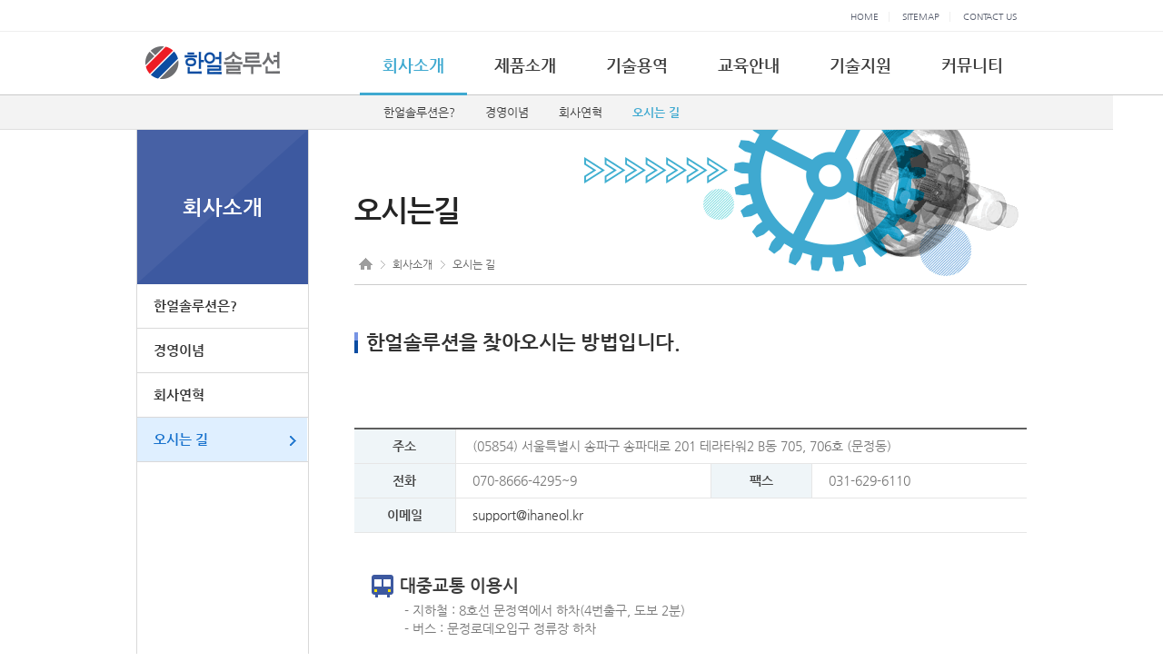

--- FILE ---
content_type: text/html
request_url: https://www.ihaneol.kr/company4.html?1700563960
body_size: 3489
content:
<!DOCTYPE html>
<html><head>
<meta http-equiv="Content-Type" content="text/html; charset=utf-8" />
<meta http-equiv="cache-control" content="no-cache">
<meta http-equiv="pragma" content="no-cache">
<meta http-equiv="expires" content="0" />
<meta http-equiv="X-UA-Compatible" content="IE=edge" />
<meta name="viewport" content="width=device-width, initial-scale=1, minimum-scale=1">

<!-- 검색에 표시할 페이지 설명 -->
<meta name="description" content="CAE 제품공급, 해석용역, DAFUL, PIAnO, AFDEX, CAE, 동역학, 구조, 동적구조, 단조 해석, 동해석, 최적화">

<title>한얼솔루션</title>
<!--[if lt IE 9]>
<script src="http://html5shim.googlecode.com/svn/trunk/html5.js"></script>
<script src="https://css3-mediaqueries-js.googlecode.com/svn/trunk/css3-mediaqueries.js"></script>
<![endif]-->
<link rel="stylesheet" type="text/css" href="/css/common.css?1768785218">
<link rel="stylesheet" type="text/css" href="/css/meanmenu.css" media="all" />
<link rel="stylesheet" type="text/css" href="/css/jquery.bxslider.css" />
<link rel="stylesheet" type="text/css" href="/css/tab.css" />
<script src="/js/jquery-1.8.3.min.js"></script>
<script type="text/javascript" src="/js/jquery-ui.min.js"></script>
<script type="text/javascript" src="/js/jquery.slimscroll.min.js"></script>
<script type="text/javascript" src="/js/jquery.meanmenu.js"></script>
<script type="text/javascript" src="/js/jquery.bxslider.js"></script>
<script type="text/javascript" src="/js/jquery.backgroundSize.js"></script>
<script type="text/javascript" src="/js/common2.js"></script>
<script type="text/javascript" src="/js/popup.js"></script>
<script type="text/javascript">
jQuery(document).ready(function () {
  $('.bxslider').bxSlider({
	auto: true,
	autoHover: true,
	pause: 2000
  });
  $('#mainvisual ul li').css({backgroundSize:"cover"});
});
</script>
<script language="JavaScript">
  <!--
  function setCookie( name, value, expiredays ) { 
   var todayDate = new Date(); 
    todayDate.setDate( todayDate.getDate() + expiredays ); 
    document.cookie = name + "=" + escape( value ) + "; path=/; expires=" + todayDate.toGMTString() + ";" 
   } 

  function closePop() { 
   if ( document.pop_form.chkbox.checked ){ 
    setCookie( "maindiv", "done" , 1 ); 
   } 
   document.all['pop'].style.visibility = "hidden";
  }
  //-->  
</script>




<style>
 #pop{ background:#fff;
  width:569px;  
  position:absolute; top:30px; left:45px; text-align:center; 
  border:1px solid #ccc; z-index:200000000}
 .close { display:block; position:relative; height:39px; background:#0949a0; text-align:right; width:100%}
 .close > # { display:inline-block; position:absolute; top:0; right:0}
 .close div{ display:inline-block; vertical-align:middle;}
 #check{font-size:12px; font-family:'돋움'; padding-left:70px;}
 #close{font-size:13px;  font-weight:bold;}




</style>
</head>

<body oncontextmenu="return false" onselectstart="return false" ondragstart="return false">



<div id="wrap">








  <h1><a href="/index.html?1768785218"><img src="/images/common/logo.gif" alt="Home"></a></h1>
  <header id="header">
    <ul id="toplink">
      <li><a href="/index.html?1768785218">HOME</a></li>
      <li><a href="/sitemap.html?1768785218">SITEMAP</a></li>
      <li><a href="/company4.html?1768785218">CONTACT US</a></li>
          </ul>

    <nav id="nav">
      <ul id="topmenu">
        <li><a href="/company1.html?1768785218">회사소개</a>
          <ul class="menu1">
            <li><a href="/company1.html?1768785218">한얼솔루션은?</a></li>
            <li><a href="/company2.html?1768785218">경영이념</a></li>
            <li><a href="/company3.html?1768785218">회사연혁</a></li>
            <li><a href="/company4.html?1768785218">오시는 길</a></li>
          </ul>
        </li>
        <li><a href="/product1.html?1768785218">제품소개</a>
          <ul class="menu2">
            <li><a href="/estimate.html?1768785218">견적문의</a></li>
            <li><a href="/product1.html?1768785218">Ansys Motion</a></li>
            <li><a href="/product4.html?1768785218">ANSYS</a></li>
            <li><a href="/product2.html?1768785218">PIAnO</a></li>
            <li><a href="/product3.html?1768785218">AFDEX</a></li>
          </ul>
        </li>
        <li><a href="/tech1.html?1768785218">기술용역</a>
          <ul class="menu3">
            <li><a href="/tech1.html?1768785218">해석기술</a></li>
            <li><a href="/tech2.html?1768785218">통합설계</a></li>
          </ul>
        </li>
        <li><a href="/bbs/board.php?bo_table=calendar&1768785218">교육안내</a>
          <ul class="menu4">
            <li><a href="/bbs/board.php?bo_table=calendar&1768785218">교육일정</a></li>
            <li><a href="/education2.html?1768785218">교육과정소개</a></li>
            <li><a href="/bbs/write.php?bo_table=request&1768785218">교육참가신청</a></li>
          </ul>        
        </li>
        <li><a href="/support1.html?1768785218">기술지원</a></li>
        <li><a href="/community.html?1768785218">커뮤니티</a></li>
      </ul>
    </nav>
  </header>
  <div class="spaceie7"></div>
<script type="text/javascript">
jQuery(document).ready(function () {
  $.initmenu(1,4);
});
</script>


  <div id="subContent">
    <div id="subNavWrap">
      <h2></h2>
      <ul>
        <li><a href="company1.html?1768785218">한얼솔루션은?</a></li>
        <li><a href="company2.html?1768785218">경영이념</a></li>
        <li><a href="company3.html?1768785218">회사연혁</a></li>
        <li><a href="company4.html?1768785218">오시는 길</a></li>
      </ul>
    </div>

    <div id="contentWrap">

      <div id="subhead" class="s_visual1">
	        <h3>오시는길</h3>
        <ul>
          <li><img src="images/common/linemap_home.gif" alt="홈" /></li>
          <li>회사소개</li>
          <li>오시는 길</li>
        </ul>
      </div>

      <div id="content">

        <h4><span>한얼솔루션을 찾아오시는 방법입니다.</span></h4>
	<div class="location">
		<!-- * Daum 지도 - 지도퍼가기 -->
		<!-- 1. 지도 노드 -->
		<div id="daumRoughmapContainer1505205329333" class="root_daum_roughmap root_daum_roughmap_landing"></div>

		<!--
			2. 설치 스크립트
			* 지도 퍼가기 서비스를 2개 이상 넣을 경우, 설치 스크립트는 하나만 삽입합니다.
		-->
		<script charset="UTF-8" class="daum_roughmap_loader_script" src="http://dmaps.daum.net/map_js_init/roughmapLoader.js"></script>
		<!-- 3. 실행 스크립트 -->
		<script charset="UTF-8">
			new daum.roughmap.Lander({
				"timestamp" : "1505205329333",
				"key" : "jmzv",
				"mapWidth" : "740",
				"mapHeight" : "400"
			}).render();
		</script>

     </div>


		<div class="clear">&nbsp;</div>
        <table  border="0" cellspacing="0" cellpadding="0" class="tbl_location">
            <colgroup>
                <col width="15%"/>
                <col width="*"/>
                <col width="15%"/>
                <col width="*"/>

            </colgroup>     
            <tr>
              <td class="title">주소</td>
              <td colspan="3" class="contents">(05854) 서울특별시 송파구 송파대로 201 테라타워2 B동 705, 706호 (문정동)</td>
            </tr>
            <tr>
              <td class="title">전화</td>
              <td class="contents">070-8666-4295~9</td>
              <td class="title">팩스</td>
              <td class="contents">031-629-6110</td>
            </tr>
            <tr>
              <td class="title">이메일</td>
              <td colspan="3" class="contents"><a href="mailto:support@ihaneol.kr">support@ihaneol.kr</a></td>
            </tr>
		</table>


		<div class="traffic1">
        	<p>대중교통 이용시</p>
            <ul>
                <li>- 지하철 : 8호선 문정역에서 하차(4번출구, 도보 2분)</li><br />
                <li>- 버스 :  문정로데오입구 정류장 하차</li>
            </ul>
        </div>
		<div class="traffic2">
        	<p>지방에서 오실 경우</p>
            <ul>
                <li>- SRT :  수서역하차 후 지하철이용(3호선 가락시장 하차 후 도보 6분), 택시 이용 시 기본 요금 거리</li>
                <li>- 고속버스 : 강남고속터미널, 남부터미널, 성남버스터미널, 동서울터미널 하차 후 지하철 이용</li>
            </ul>
        </div>

      </div>

    </div>
  </div>
  
  <div id="footer">
    <div class="footerbtn">
      <div class="btnForum"><a href="http://cafe.daum.net/dafulforum" target="_blank">한얼 카페<img src="/images/main/btn_go1.gif"></a></div>
      <div class="btnBlog"><a href="https://haneolsolution-ansysmotion.tistory.com/" target="_blank">한얼 블로그<img src="/images/main/btn_go2.gif"></a></div>
      <div class="btnBlank"></div>
      <div class="btnSite">RELATED SITES<img src="/images/main/btn_selarrow.gif">
        <ul>
          <li><a href="http://cafe.daum.net/dafulforum" target="_blank">한얼 카페</a></li>
          <li><a href="https://haneolsolution-ansysmotion.tistory.com/" target="_blank">한얼 블로그</a></li>
          <li><a href="https://www.ansys.com/ko-kr/products/structures/ansys-motion" target="_blank">Ansys Motion</a></li>
          <li><a href="https://www.pidotech.com/" target="_blank">PIDOTECH</a></li>
          <li><a href="http://afdex.com/" target="_blank">MFRC</a></li>
        </ul>
      </div>
    </div>
    <div class="copyright">
      <h3><img src="/images/main/footer_logo.gif" /></h3>
      <p>05854 서울특별시 송파구 송파대로 201 테라타워2 B동 705, 706호 (문정동) / TEL : 070-8666-4295~9 / FAX : 031-629-6110<br>
      상호 : (주)한얼솔루션 / 사업자등록번호 : 129-86-40608 / 대표 : 양경덕<br>
      <span>COPYRIGHT(C) HANEOL SOLUTION. ALL RIGHTS RESERVED.</span></p>
    </div>
  </div>

</div>

</body>
</html>

--- FILE ---
content_type: text/css
request_url: https://www.ihaneol.kr/css/common.css?1768785218
body_size: 9060
content:
@charset "utf-8";



/* 나눔고딕 웹폰트 설정 */

@font-face {

  font-family: 'Nanum Gothic';

  font-style: normal;

  font-weight: 700;

  src: url(../font/NanumGothic-Bold.eot);

  src: url(../font/NanumGothic-Bold.eot?#iefix) format('embedded-opentype'),

       url(../font/NanumGothic-Bold.woff2) format('x-woff2'),

       url(../font/NanumGothic-Bold.woff) format('woff'),

       url(../font/NanumGothic-Bold.ttf) format('truetype');

}

@font-face {

  font-family: 'Nanum Gothic';

  font-style: normal;

  font-weight: 400;

  src: url(../font/NanumGothic-Regular.eot);

  src: url(../font/NanumGothic-Regular.eot?#iefix) format('embedded-opentype'),

       url(../font/NanumGothic-Regular.woff2) format('x-woff2'),

       url(../font/NanumGothic-Regular.woff) format('woff'),

       url(../font/NanumGothic-Regular.ttf) format('truetype');

}

@font-face {

  font-family: 'Nanum Gothic';

  font-style: normal;

  font-weight: 800;

  src: url(../font/NanumGothic-ExtraBold.eot);

  src: url(../font/NanumGothic-ExtraBold.eot?#iefix) format('embedded-opentype'),

       url(../font/NanumGothic-ExtraBold.woff2) format('x-woff2'),

       url(../font/NanumGothic-ExtraBold.woff) format('woff'),

       url(../font/NanumGothic-ExtraBold.ttf) format('truetype');

}



* {font-family:'Nanum Gothic'; margin: 0; padding: 0; outline: 0; }



/** * Eric Meyer's Reset CSS v2.0 (http://meyerweb.com/eric/tools/css/reset/) * http://cssreset.com */

html, body, div, span, applet, object, iframe,h1, h2, h3, h4, h5, h6, p, blockquote, pre,a, abbr, acronym, address, big, cite, code,del, dfn, em, img, ins, kbd, q, s, samp,small, strike, strong, sub, sup, tt, var,b, u, i, center,dl, dt, dd, ol, ul, li,fieldset, form, label, legend,table, caption, tbody, tfoot, thead, tr, th, td,article, aside, canvas, details, embed, figure, figcaption, footer, header, hgroup, menu, nav, output, ruby, section, summary,time, mark, audio, video { margin: 0; padding: 0; border: 0; font-size: 100%; font: inherit; vertical-align: baseline; font-family:'Nanum Gothic'; }



/* HTML5 display-role reset for older browsers */

article, aside, details, figcaption, figure, footer, header, hgroup, menu, nav, section { display: block;}

body { line-height: 1;}

ol, ul { list-style: none;}

blockquote, q { quotes: none;}

blockquote:before, blockquote:after,q:before, q:after { content: ''; content: none;}

table { border-collapse: collapse; border-spacing: 0;}

body { color: #e5e5e5; font-size: 12px; background:#fff;}

h1, h2 { font-weight: 300; margin:0 0 15px 0;}

#wrap > h1 {font-size: 36px; letter-spacing: -1px; line-height: 100%; }



h2 {font-size: 24px;}

p {margin: 0 0 15px 0;}

a {color: #3e3e3e; text-decoration:none}

label { vertical-align:middle;}

.clear { clear:both; }



html { -webkit-text-size-adjust: none; -webkit-font-smoothing: aliased;}



.fclear:after { content:" "; height:0; display:block; visibility:hidden; clear:both; }

* html .fclear { height:1%; }

.fclear { display:block; min-height:1%;}









#wrap { width:100%; height:100%; overflow:hidden;}

#wrap > h1 { position:fixed; left:50%; top:51px; width:148px; margin-left:-480px; z-index:1000000;}

#header { position:fixed; left:0; top:0; width:100%; border-bottom:1px solid #c9c9c9; height:67px; z-index:1000; background: url(../images/common/header_line.gif) repeat-x #fff; padding-top:37px;}

#toplink { width:980px;  text-align:right; margin:-36px auto 0;}

#toplink li {display:inline-block; zoom:1; *display:inline; margin:0; padding:0; height:35px; line-height:35px; vertical-align: middle; font-size:10.3px; }

#toplink li a { color:#555b6b; border-right:1px solid #eee; padding:0 11px; margin:0; text-decoration:none;}

#toplink li a:hover { color:#3fa9d0;}

#toplink li:last-child a { border-right:none;}

#header #nav { width:980px; margin:16px auto 0; position:relative;}

/*#header #nav #cssmenu { position:absolute; right:0; top:0;}*/

#header #nav #topmenu {position:absolute; right:0; top:10px; height:80px;}

#header #nav #topmenu > li { display:inline-block; zoom:1; *display:inline; margin:0; padding:0; vertical-align:top; border:1px solid #fff;}

#header #nav #topmenu > li > a { text-decoration:none; padding:10px 25px 20px; font-size:18px; font-weight:bold; *line-height:22px; }

#header #nav #topmenu > li > a.menuon { color:#3fa9d0; border-bottom:4px solid #3fa9d0;}

/*#header #nav #topmenu > li ul { display:none;}*/

#header #nav #topmenu > li > ul { display:none; position:fixed; left:0; top:105px; width:100%; height:37px; border-bottom:1px solid #dfdfdf; background:#f3f3f3; text-align:center;}

#header #nav #topmenu > li > ul > li { display:inline-block; zoom:1; *display:inline; font-size:13px; height:37px; line-height:37px;text-align:center;}

#header #nav #topmenu > li > ul > li a { font-size:13px; font-weight:normal; text-decoration:none; padding:0 15px;}

#header #nav #topmenu > li > ul > li a:hover { color:#3fa9d0; font-weight:bold;}

#header #nav #topmenu > li > ul > li > a.on { color:#3fa9d0; font-weight:bold;}

/*교육안내 서브 메뉴*/
.menu1{margin-left:-55px;}
.menu2{padding-left:60px;}
.menu4{padding-left:186px}
.menu3{padding-left:60px}



#mainvisual { margin:105px 0 0; height:630px; background:url(../images/main/mainvisual_bg.jpg) no-repeat center top;}

#mainvisual ul { }

#mainvisual ul li { background:url(../images/main/mainvisual_p1_bg.png) no-repeat; background-size:contain; position:absolute;}

#mainvisual ul li:first-child {padding:1px 12px 12px 1px; left:50%; margin-left:-656px; top:260px;}

#mainvisual ul li:first-child + li {padding:0 10px 10px 0; left:50%; margin-left:-400px; top:140px;}

#mainvisual ul li:first-child + li + li {padding:0 6px 6px 0; left:50%; margin-left:-192px; top:298px;}



#mainvisual ul li img { margin:1px 0 0 1px;}

#mainvisual p { font-size:62px; font-weight:800; color:#000; position:absolute; top:275px; left:50%; width:460px; }

#mainvisual p.small { font-size:28px; font-weight:600; color:#0c4da2; position:absolute; top:345px; left:50%; margin-left:106px; width:350px; *width:400px;}



#maincontent { background:#f2f2f2; height:317px; font-size:0; *padding-bottom:90px;}

#maintile { width:735px; position:absolute; top:505px; left:50%; margin-left:-367px;}

#maintile > div {display:inline-block; zoom:1; *display:inline; margin:0; padding:0; width:245px; height:230px; vertical-align:top; }

#maintile .productwrap { width:490px; height:230px; overflow:hidden; padding:0;}

#maintile .productwrap h3 { background:#e9ebee; color:#283c7b; font-weight:bold; height:33px; padding-left:17px; line-height:33px; font-weight:bold; font-size:16px; }

#maintile .noticewrap { font-size:12px; background:#797986;}

#maintile .noticewrap h3 { color:#fff; font-size:20px; font-weight:bold; margin:40px 0 0 25px; width:195px; position:relative; text-align:left;}

#maintile .noticewrap h3 span { font-size:10px; font-weight:normal; position:absolute; right:0; top:7px;}

#maintile .noticewrap h3 span img { vertical-align:middle;}

#maintile .noticewrap ul { margin:30px 0 0 27px;}

#maintile .noticewrap ul li { background:url(../images/main/bl_notice.gif) no-repeat 0 5px; padding-left:7px; padding-bottom:13px; text-align:left;width:200px; text-overflow:ellipsis; overflow:hidden; white-space:nowrap;}

#maintile .noticewrap ul li a { font-size:12px; text-decoration:none; letter-spacing:-0.3px; }

#maintile .noticewrap ul li a:link, #maintile .noticewrap ul li a:visited {color:#b6b6bc; text-decoration:none; }

#maintile .noticewrap ul li a:active, #maintile .noticewrap ul li a:hover {color:#fff; text-decoration:underline; }

#maintile .noticewrap #subjectload { width:1px; height:1px; overflow:hidden; font-size:0;}

#maintile .blank { display:none;}

#footer { background:#5e5e69; height:138px; font-size:0;}

#footer .footerbtn { width:980px; margin:0 auto;}

#footer .footerbtn div { height:39px; width:245px; display:inline-block; zoom:1; *display:inline; vertical-align:top; text-align:right; background:#4f4f59; }

#footer .footerbtn div > a { height:39px; line-height:39px;padding:0 14%; width:72%; display:inline-block; zoom:1; *display:inline; font-size:15px; color:#fff; font-weight:bold; text-decoration:none; margin:0 auto; text-align:left;}

#footer .footerbtn div a img { vertical-align:middle; float:right; margin-top:10px; *margin-top:-30px; }

#footer .footerbtn div.btnForum { background:#ed1c24;}

#footer .footerbtn div.btnBlog { background:#3fa9d0;}

#footer .footerbtn div.btnSite { background:#000000; float:right; font-size:13px; color:#b8b8b8; line-height:39px; text-align:left; text-indent:30px; cursor:pointer; position:relative; *margin-top:-39px;}

#footer .footerbtn div.btnSite img { float:right; margin:18px 20px 0 0; *margin-top:-22px;}

#footer .footerbtn div.btnSite ul { position:absolute; bottom:39px; left:0; background:#777784; width:100%; display:none;}

#footer .footerbtn div.btnSite ul li { border-bottom:1px solid #ccc;}

#footer .footerbtn div.btnSite ul li a {font-size:12px; font-weight:normal; padding:0; text-decoration:none; color:#fff; }



#footer .copyright { clear:both; width:980px; margin:20px auto 0;}

#footer .copyright h3 { float:left; width:167px;}

#footer .copyright p { float:left; color:#eeeeef; font-size:12px; line-height:17px; margin:0;}

#footer .copyright p span { color:#acacac; font-size:11px; display:inline-block; zoom:1; *display:inline; margin:4px 0 0 0; }



#subContent:after { content:" "; height:0; display:block; visibility:hidden; clear:both; }

* html #subContent { height:1%; }

#subContent { display:block; min-height:1%; width:980px; margin:142px auto 0; border-left:#d9d9d9 solid 1px; border-top:1px solid #d9d9d9;}



#subContent #subNavWrap { width:188px; float:left;}

#subContent #subNavWrap h2 { background-image: url(../images/common/subNav_bg.gif); background-repeat:no-repeat; background-size:100% 100%; width:100%; height:170px; line-height:170px; text-align:center; color:#fff; font-weight:bold; font-size:23px; margin:0;}

#subContent #subNavWrap ul { margin:0; padding:0; width:100%;}

#subContent #subNavWrap ul li { width:100%; border-bottom:1px solid #d9d9d9;}

#subContent #subNavWrap ul li a:link, #subContent #subNavWrap ul li a:visited { display:inline-block; zoom:1; *dispaly:inline; padding:15px 12% 15px 10%; font-size:15px; color:#333333; text-decoration:none; width:78%; font-weight:bold; line-height:18px;}

#subContent #subNavWrap ul li a:hover, #subContent #subNavWrap ul li a:active { color:#1972cd; font-weight:bold;}

#subContent #subNavWrap ul li.on a { background: url(../images/common/subNav_arrow.gif) 94% 55% #dfefff no-repeat; color:#1972cd; font-weight:bold;}

#subContent #contentWrap { float:left; width:740px; border-left:#d9d9d9 solid 1px; padding-left:50px; display:block;}

#subContent #contentWrap #subhead { position:relative; display:block; background-image:url(''); background-repeat:no-repeat; background-position:top right; background-size:100%; width:100%; height:170px; border-bottom:1px solid #cccccc;}



#subContent #contentWrap #subhead.s_visual1 { background-image:url(../images/common/subHead1.gif);}

#subContent #contentWrap #subhead.s_visual2 { background-image:url(../images/common/subHead2.gif);}

#subContent #contentWrap #subhead.s_visual3 { background-image:url(../images/common/subHead3.gif);}

#subContent #contentWrap #subhead.s_visual4 { background-image:url(../images/common/subHead4.gif);}

#subContent #contentWrap #subhead.s_visual5 { background-image:url(../images/common/subHead5.gif);}









#subContent #contentWrap #subhead h3 { position:absolute; top:72px; left:0; font-size:32px; color:#252525; font-weight:bold; letter-spacing:-1px;}

#subContent #contentWrap #subhead ul { position:absolute; top:142px; left:0; }

#subContent #contentWrap #subhead ul li { display:inline-block; zoom:1; *display:inline; background: url(../images/common/linemap_arrow.gif) right 2px  no-repeat; padding:0 14px 0 5px; color:#666666;}

#subContent #contentWrap #subhead ul li img { vertical-align:middle; margin-top:-3px;}

#subContent #contentWrap #subhead ul li:last-child { background:none; }

#subContent #contentWrap #content { margin:0 auto; padding:20px 0 60px !important; color:#333;}

#subContent #contentWrap #content h4 { margin:0 auto; font-size:22px; font-weight:bold; color:#3d59a0; margin-bottom:15px; line-height:35px; letter-spacing:-0.5px; margin-top:25px}

#subContent #contentWrap #content h4 > span { font-size:22px; font-weight:bold; color:#333333; margin-bottom:15px; line-height:32px; letter-spacing:-0.5px; background: url(../images/company/bullet_1.gif) 0 2px no-repeat; padding-left:13px}

.product_contents > .text > span {font-size: 18px;color: #3fa9d0;font-weight: bold;}

.product_list > dt {font-size: 14px;color: #333;margin-left: 0;line-height: 30px;padding-left: 10px;position: relative;background: url(../images/product/bullet_1.gif) 0 13px no-repeat;font-weight: bold;}



#subContent #contentWrap #content h5.productH5 { margin:35px 0 15px 15px;}

#subContent #contentWrap #content p { margin:0 auto; width:100%; font-size:14px; color:#3e3e3e; line-height:24px;}

#subContent #contentWrap #content p.sign {width:94%; margin:40px 0 30px 0; text-align:right; }

#subContent #contentWrap #content p.tt_comment {width:92%; color:#666; font-size:13px; line-height:20px; margin:0 auto; margin-bottom:15px; font-weight:mormal; background:#f9f9f9; padding:8px 15px; border:1px solid #efefef}





/*서브컨텐츠 기타*/

.greyline {width:100%; height:5px; background:#f5f5f5; margin:25px 0 }

.philosophy_img {text-align:center;}

.philosophy_img > img {width:75%; max-width:80%; margin:0 auto}



/*회사연혁*/

.history {background: url(../images/company/bullet_3.gif) 20px 0 repeat-y; padding-top:-25px}

#content > .history > dl {width:100%; position:relative; margin-bottom:50px; }

#content > .history > dl:after {display: block; content:""; clear: both;}

#content > .history > dl > dt { position:absolute; left:10px; top:3px;  font-size:22px; display:block; color:#333; font-weight:bold; background: url(../images/company/bullet_2.gif) 0 0 no-repeat; padding:0 25px 0 35px;}

#content > .history > dl > dt:after {display: block; content:""; clear: both;}

#content > .history > dl > dd {  margin-left:155px; text-indent:-30px; display:block; color:#666; font-size:16px; line-height:30px;padding-left:45px;}

#content > .history > dl > dd:after {display: block; content:""; clear: both;}

#content > .history> dl > .month > dfn { display:inline-block; width:auto; margin-right:20px; color:#3d59a0; font-weight:bold;}





/*오시는길*/

.location {width:100%;  background:#f5f5f5;}

.tbl_location {width:100%; max-width:740px;  font-size:0.65em; text-align:center; border-collapse:collapse; margin-top:50px; border-top:2px solid #5e5e5e}

.tbl_location th {padding:18px 18px; color:#fff; font-weight:bold; line-height:18px;}

.tbl_location th:last-child { border-right:none;}

.tbl_location td {padding:8px 18px;  background:#fff;border-right:1px solid #e6e6e6; border-bottom:1px solid #e6e6e6; text-align:left; line-height:1.5em; font-weight:bold; vertical-align:middle}

.tbl_location td:last-child {border-right:none}

.tbl_location .title { background:#eff5f8; font-weight:bold; color:#444; font-size:14px; text-align:center}

.tbl_location .contents { background:#fff; color:#777; font-size:14px; font-weight:normal}

.traffic1 { margin-top:40px; margin-bottom:15px; margin-left:15px}

.traffic1 > p { background: url(../images/company/bullet_bus.gif) 0 2px no-repeat; padding-left:35px; font-weight:bold; font-size:19px !important; color:#333; line-height:35px !important; vertical-align:middle}

.traffic1 > ul {font-size:14px !important; font-weight:normal; color:#777; line-height:20px; }

.traffic1 > ul > li { display:inline-block; text-indent:-10px; padding-left:50px}

.traffic2 { margin-top:20px; margin-bottom:50px; margin-left:15px}

.traffic2 > p { background: url(../images/company/bullet_car.gif) 0 2px no-repeat; padding-left:35px; font-weight:bold; font-size:19px !important; color:#333; line-height:35px !important; vertical-align:middle}

.traffic2 > ul {font-size:14px !important; font-weight:normal; color:#777; line-height:20px;}

.traffic2 > ul > li { display:inline-block; text-indent:-10px; padding-left:50px}

#haneolMap {border:1px solid #000; height:400px; margin:0; display:block; overflow:hidden;}



/*제품소개*/

.product_wrap { width:100%; margin:0 auto; padding:0; border-left:1px solid #efefef; border-right:1px solid #efefef}

.product_contents {width:97%; margin:0 auto; margin-bottom:50px;}

.product_contents > .text {width:60%;float:left; margin:0 auto; color:#666; font-size:12px; line-height:21px}

.product_contents > .text > span {font-size:18px; color:#3fa9d0; font-weight:bold}

.product_contents > .img {width:37%; float:right; border:1px solid #efefef; margin-right:10px}

.product_contents > .img > img {width:100%; height:auto}

.product_list {margin:0 auto; padding:0; border:0; margin-left:20px}

.product_list > dt {font-size:14px; color:#333; margin-left:0; line-height:30px ; padding-left:10px; position:relative; background: url(../images/product/bullet_1.gif) 0 13px no-repeat; font-weight:bold; *margin-top:20px}
.product_list > dd {font-size:12px ; margin-left:15px; line-height:16px; font-weight:normal; color:#777}
.product_list > dd > ul li { padding-left:10px; position:relative; background: url(../images/product/bullet_2.gif) 0 13px no-repeat; font-size:11px;}
.product_images {margin-left:12px; vertical-align:top}
.product_images2 {margin-left:12px;}
.product_images3 {width:100%; max-width: 571px}
.product_images4, .product_images5, .product_images6 {margin-left:12px;}
.product_wrap1 {width:50%; float:left}
.product_wrap2 {width:50%; float:right}



/*기술용역*/

.tech_list { margin:0 auto; font-weight:bold; font-size:16px; color:#666; margin-bottom:20px }

.tech_list > li { list-style:none; line-height:22px; background: url(../images/tech/bullet_1.gif) 0 8px no-repeat; padding-left:10px; vertical-align:middle}

.tech_img  {width:100%; text-align:left;}

.tech_img > img {width:40%; margin-right:15px; margin-bottom:15px; border:3px solid #dfefff}

.gallery2 {width:640px !important; margin:0 auto}




.bxslider2 > li > img { width:100%}



/*커뮤니티*/

.community_list {width:98%; text-align:left; margin:0 auto; font-weight:bold; font-size:15px; color:#3d59a0;  background: url(../images/community/img_community1_.gif) right bottom no-repeat #f9f9f9;  *background: url(../images/community/img_community1_.gif) right bottom no-repeat #f9f9f9; padding:30px 0; background-size:180px; }





.community_list > li { list-style:none; line-height:22px; background:url(../images/tech/bullet_1.gif) 20px 12px no-repeat; padding-left:30px; vertical-align:middle;}

.community_go {font-size:16px; color:#fff; background:#88a1e3;  padding:3px 10px; margin-left:10px}

.community_cotnents { color:#333; font-size:14px; padding-left:20px; line-height:18px; margin-bottom:20px; margin-top:-20px}

.community_list2 {width:98%; text-align:left; margin:0 auto; font-weight:bold; font-size:15px; color:#3d59a0; margin-bottom:20px; background: url(../images/community/img_community2_.gif) right bottom no-repeat #f9f9f9; *background: url(../images/community/img_community2_.gif) right bottom no-repeat #f9f9f9;padding:60px 0; background-size:170px; }

.community_list2 > li { list-style:none; line-height:22px; background:url(../images/tech/bullet_1.gif) 20px 12px no-repeat; padding-left:30px; vertical-align:middle;}



/*교육안내*/

.education_list {width:100%; text-align:left; margin:0 auto; font-weight:bold; font-size:15px; color:#666; margin-bottom:20px;padding:15px 0 0 20px;}

.education_list > li {ist-style:none; line-height:22px; background: url(../images/education/bullet_2.gif) 20px 8px no-repeat; padding-left:104px; vertical-align:middle; text-indent:-73px;}

.education_list > li > span {color:#777;}

.education_bullet { background:url(../images/education/bullet_1.gif) 0 0 no-repeat; padding-left:22px; line-height:20px; font-size:16px; font-weight:bold}

.line { border-top:1.5px dotted #ccc; width:90%}



.tbl_education { display:inline-table; width:100%; max-width:740px; margin:0 auto; border-collapse:collapse; border-top:2px solid #3080d2; color:#777; margin-bottom:30px; text-align:center}

.tbl_education th {padding:8px 6px;font-weight:bold; font-size:12px; border-collapse:collapse;background:#dfefff; font-weight:bold; color:#444; border-right:1px solid #d0dfe7; vertical-align: middle; white-space: nowrap}

.tbl_education td {padding:20px 6px;background:#fff; border-right:1px solid #e6e6e6; border-bottom:1px solid #e6e6e6;line-height:15px; font-weight:bold; vertical-align:middle;  border-collapse:collapse; font-size: 11px; white-space: nowrap; font-size: 14px; color: #333;}

.tbl_education td.grey_bg { background:#f8fafc;}

.tbl_education td.black {padding:10px 0 ;color:#3d59a0; font-size:14px}

.tbl_education td.left { text-align:left; padding-left:10px}


.tbl_education2 { display:none;width:100%; max-width:740px; margin:0 auto; border-collapse:collapse; border-top:2px solid #5e5e5e; color:#777; margin-bottom:30px; text-align:center}

.tbl_education2 th {padding:8px 10px;font-weight:bold; font-size:12px; border-collapse:collapse !; background:#eff5f8; font-weight:bold; color:#444; border-right:1px solid #d0dfe7;}

.tbl_education2 td {padding:4px 0 ;background:#fff; border-right:1px solid #e6e6e6; border-bottom:1px solid #e6e6e6;line-height:15px; font-weight:bold; vertical-align:middle;  border-collapse:collapse;}

.tbl_education2 td.grey_bg { background:#f8fafc;}

.tbl_education2 td.month { text-align:left}

.tbl_education2 td.title {padding:8px 10px;font-weight:bold; font-size:12px; border-collapse:collapse;background:#eff5f8; font-weight:bold; color:#444; border-right:1px solid #d0dfe7; text-align:center}



.tbl_education3 { display:none;width:100%; max-width:740px; margin:0 auto; border-collapse:collapse; border-top:2px solid #333; color:#777; margin-bottom:20px; text-align:center}

.tbl_education3 th {font-weight:bold; font-size:12px; border-collapse:collapse;background:#eff5f8; font-weight:bold; color:#444; border-right:1px solid #d0dfe7;}

.tbl_education3 td {padding:6px 10px; background:#fff; border-right:1px solid #e6e6e6; border-left:1px solid #e6e6e6; border-bottom:1px solid #e6e6e6;line-height:15px; font-weight:normal; vertical-align:middle;  border-collapse:collapse;}

.tbl_education3 td span { display:inline-block;}

.tbl_education3 td.grey_bg { padding:8px 10px;background:#f8fafc; font-size:14px; font-weight:bold;}

.tbl_education3 td.black {color:#3d59a0}

.tbl_education3 td.month { text-align:left}

.tbl_education3 td.title {padding:10px 10px;font-weight:bold; font-size:16px; border-collapse:collapse;background:#dfefff; font-weight:600; color:#444; border-right:1px solid #d0dfe7; text-align:center}
.tbl_education3 td.title strong {font-weight: 800}
.tbl_education3 td span { font-weight:bold; padding:0 10px;}


.tbl_education4 td p { padding:0 10px !important; color: #666 !important; font-weight: normal !important;font-size: 12px !important; text-align: left !important; line-height: 1.4 !important; width: auto !important;}
.tbl_education4 td strong {font-weight:bold; color: #333;}
/*사이트맵*/

.sitemap {width:30%; margin:30px 10px 30px 10px; display:inline-block; *zoom:1; *display:inline; vertical-align:top; text-align:center}

.sitemap > p { /*background:url(../images/common/bullet_1.gif) left bottom no-repeat #f6f6f6*/ background:#f6f6f6; border-top:2px solid #7794e4; height:32px; border-bottom:1px solid #ddd; font-weight:bold; font-size:20px; color:#333; margin:0 auto; padding-top:5px}

.sitemap > ul { margin:0 auto;}

.sitemap > ul > li { background:#fff; border-bottom:1px solid #ddd; font-size:13px; line-height:30px; color:#666}

.educationinfo {text-align:right; margin-top: 20px; color: #3d59a0;}
.educationinfo strong {font-weight:800; color: #fff; background: #3d59a0; border-radius:30px; padding: 5px 10px;  display: inline-block;}
.educationinfo > img {vertical-align: middle; margin-top: -2px;}

#ui-datepicker-div { position:absolute; left:-1000px;}







/*20151210 김지연작업*/

/*교육안내 > 교육과정소개*/

.product_contents2 {width:100%;}

.product_contents2 span {font-size:18px; color:#3fa9d0; font-weight:bold; line-height:30px; vertical-align:top; display:none; }

.product_contents2 .subfont {font-size:14px; color:#3b778c!important; font-weight:bold; margin-bottom:5px !important; display:inline-block !important; width:400px !important;  line-height:30px!important; margin-left:10px !important}

.text2 {width:100%; float:none}

.product_list4 {margin:0 auto; padding:0;  margin-left:20px; width:100%; vertical-align:top}

.product_list4 dt {font-size:14px; color:#333; margin-left:0; line-height:16px ; padding-left:10px; position:relative; background: url(../images/product/bullet_1.gif) 0 5px no-repeat; font-weight:bold; *margin-top:20px; display:inline-block; vertical-align:top; margin-bottom:10px}

.product_list4 dd {font-size:12px ; margin-left:15px; line-height:16px; font-weight:normal; color:#777; display:inline-block; vertical-align:top; margin-bottom:10px}


/*제품소개 >  DAFUL*/

 p.tt_comment {width:92%; color:#666; font-size:13px; line-height:20px; margin:0 auto; margin-bottom:15px; font-weight:mormal; background:#f9f9f9; padding:8px 15px; border:1px solid #efefef}




 





@media only screen and (max-width: 780px) {
	.ansyslist {width:49%;}
}

@media only screen and (max-width: 640px) {
	.ansyslist {width:100%; padding-bottom: 20px;height:auto;}
}

@media only screen and (max-width: 980px) {

/* 980px 이하 */

#wrap > h1 { position:fixed; left:20px; margin-left:0;}

#toplink { width:95%;}

#header #nav { width:95%; margin:16px auto 0; position:relative;}

/*#header #nav #cssmenu { position:absolute; right:0; top:0;}*/

#header #nav #topmenu {position:absolute; right:0; top:10px;}

#header #nav #topmenu > li { display:inline-block; zoom:1; *display:inline; margin:0; padding:0;}

#header #nav #topmenu > li > a { padding:10px 20px 22px; font-size:16px;}

#header #nav #topmenu > li > a:hover { color:#3fa9d0; border-bottom:4px solid #3fa9d0;}


#mainvisual { margin:105px 0 0; height:630px; background: url(../images/main/mainvisual_bg.jpg) no-repeat center top;}

#mainvisual ul li { background:url(../images/main/mainvisual_p1_bg.png) no-repeat; background-size:contain; position:absolute;}

#mainvisual ul li:first-child {padding:1px 12px 12px 1px; left:50%; margin-left:-486px; top:190px;}

#mainvisual ul li:first-child img { width:300px; height:auto;}

#mainvisual ul li:first-child + li {padding:0 10px 10px 0; left:50%; margin-left:-223px; top:145px;}

#mainvisual ul li:first-child + li img { width:200px; height:auto;}

#mainvisual ul li:first-child + li + li {padding:0 6px 6px 0; left:50%; margin-left:-210px; top:330px;}

#mainvisual ul li:first-child + li + li img { width:140px; height:auto;}

#mainvisual p { font-size:48px; top:275px; right:10%; left:auto; text-align:right; }

#mainvisual p.small { font-size:18px; top:345px; left:auto; right:10%;}



#maincontent { background:#f2f2f2; height:547px; font-size:0;}

#maintile { width:96%; position:absolute; top:504px; left:2%; margin-left:0; text-align:center;}

#maintile > div {display:inline-block; zoom:1; *display:inline; margin:0; padding:0; width:245px; height:230px; vertical-align:top; }

#maintile .productwrap { width:490px; height:230px; padding:0;}

#maintile .productwrap h3 { background:#e9ebee; color:#283c7b; font-weight:bold; height:33px; padding-left:17px; line-height:33px; font-weight:bold; font-size:16px; }

#maintile .noticewrap { font-size:12px; background:#797986;}

#maintile .noticewrap h3 { color:#fff; font-size:20px; font-weight:bold; margin:40px 0 0 25px; width:195px; position:relative;}

#maintile .noticewrap h3 span { font-size:10px; font-weight:normal; position:absolute; right:0; top:7px;}

#maintile .noticewrap h3 span img { vertical-align:middle;}

#maintile .noticewrap ul { margin:30px 0 0 27px;}

#maintile .noticewrap ul li { background:url(../images/main/bl_notice.gif) no-repeat 0 5px; padding-left:7px; padding-bottom:13px;}

#maintile .noticewrap ul li a { color:#b6b6bc; font-size:12px; text-decoration:none; letter-spacing:-0.3px;}

#maintile .blank { display:inline-block;}



#footer .footerbtn { width:100%;}

#footer .footerbtn div { width:25%;}

#footer .copyright { width:90%;}

#footer .copyright h3 { display:none;}

#footer .copyright p { float: none; text-align:center;}



#subContent { width:100%;}

#subContent #subNavWrap { width:20%;}

#subContent #contentWrap { width:74.5%; padding-left:5%; }

#subContent #contentWrap #content {width:90%;}

#subContent #contentWrap #content p { width:95%;}

#subContent #contentWrap #subhead { background-size:100% auto; background-position:40px 0;}

#subContent #contentWrap #content h4 { width:95%;}





.product_images { width:100%; margin:0 auto; }

.product_images2 {width:49%; margin:0; }

.product_images4 {width:24%; margin:0 auto;} /* 4개 */
.product_images5 {width:32%; margin:0 auto;}/* 3개 */
.product_images6 {width:49%; margin:0 auto;}/* 2개 */
/*

.product_images {margin-left:5px; width:48%}

.product_images2 {margin-left:5px; margin-top:-20px; margin-bottom:50px}

*/



/*사이트맵*/

.sitemap {width:45%; margin:10px 10px 30px 10px;}







}



@media only screen and (max-width: 780px) {

/* 780px 이하 */

#wrap > h1 { position:absolute; left:20px; top:6px; margin-left:0;}

#header { display:none;}

nav.mean-nav { width:100%; margin:0 0 !important; position:absolute !important;}



#mainvisual { margin:0 0 0; height:auto; padding-bottom:20px; background:url(../images/main/mainvisual_bg.jpg) no-repeat 62% top; background-size:auto 120%;}

#mainvisual ul { margin:0 auto; width:90%; padding-top:30px; padding-left:3%;}

#mainvisual ul li { background:url(../images/main/mainvisual_p1_bg.png) no-repeat; background-size:contain; position: relative; width:29%; display:inline-block; zoom:1; *display:inline; }

#mainvisual ul li:first-child {padding:0 1% 6px 0; margin:0; left:auto;; top:auto;}

#mainvisual ul li:first-child img { width:100%; height:auto;}

#mainvisual ul li:first-child + li {padding:0 1% 6px 0; margin:0; left:auto;; top:auto;}

#mainvisual ul li:first-child + li img { width:100%; height:auto;}

#mainvisual ul li:first-child + li + li {padding:0 1% 6px 0; margin:0; left:auto;; top:auto;}

#mainvisual ul li:first-child + li + li img { width:100%; height:auto;}

#mainvisual p { position:relative; font-size:50px; margin:20px auto 0; top:0; left:0; right:0; text-align:center; }

#mainvisual p.small { position:relative; margin:20px auto; font-size:18px; top:0; left:0; right:0; text-align:center;}





#maincontent {height:auto;}

#maintile { width:100%; position:relative; top:auto; left:auto; margin:0 auto !important; text-align:center; padding-bottom:50px;}

#maintile > div {display:inline-block; zoom:1; *display:inline; margin:0; padding:0; width:245px; height:230px; vertical-align:top;}

#maintile .productwrap { padding:30px 0 0;}

#maintile .productwrap h3 { background:#e9ebee; color:#283c7b; font-weight:bold; height:33px; padding-left:17px; line-height:33px; font-weight:bold; font-size:16px; }

#maintile .noticewrap { font-size:12px; background:#797986;}

#maintile .noticewrap h3 { color:#fff; font-size:20px; font-weight:bold; margin:40px 0 0 25px; width:195px; position:relative;}

#maintile .noticewrap h3 span { font-size:10px; font-weight:normal; position:absolute; right:0; top:7px;}

#maintile .noticewrap h3 span img { vertical-align:middle;}

#maintile .noticewrap ul { margin:30px 0 0 27px;}

#maintile .noticewrap ul li { background:url(../images/main/bl_notice.gif) no-repeat 0 5px; padding-left:7px; padding-bottom:13px;}

#maintile .noticewrap ul li a { color:#b6b6bc; font-size:12px; text-decoration:none; letter-spacing:-0.3px;}

#maintile .blank { display:none;}



#subContent { margin:0;}

#subContent #contentWrap #content h4 { width:95%; margin-top:30px}

#subContent #contentWrap #subhead { background-size:125% auto; background-position:-40px 0;}

#subContent #contentWrap #content {width:90%; padding:0; margin:0 auto; }

#subContent #contentWrap #content h5.productH5 { margin:35px 0 15px 0;}







#footer { height:auto; padding-bottom:20px;}

#footer .footerbtn { width:100%;}

#footer .footerbtn div { width:33.333333%;}

#footer .footerbtn div.btnForum a, #footer .footerbtn div.btnBlog a { text-align:center;}

#footer .footerbtn div.btnForum img, #footer .footerbtn div.btnBlog img { display:none;}

#footer .footerbtn .btnBlank { display:none;}

#footer .copyright { width:90%;}

#footer .copyright h3 { display:none;}

#footer .copyright p { float: none; text-align:center;}







/*제품소개*/

.product_contents {width:100%; text-align:center; margin:0 auto; margin-top:40px}

.product_contents > .text {width:100%;margin:0 auto;}

.product_contents > .text > span {font-size:18px; color:#3fa9d0; font-weight:bold}

.product_contents > .img {width:100%; margin:0 auto; margin-top:10px}

.product_contents > .img > img {width:100%; height:auto;}

.product_images { width:100%; margin:0 auto; }

.product_images3 {margin:0 auto}

	
.product_list { margin:0 auto;}

.product_list > dt {font-size:16px}



/*커뮤니티*/

.community_list {width:94%; background:url(../images/community/img_community1.gif) right bottom no-repeat #f9f9f9; padding:30px 0; background-size:170px; }

.community_list > li { background:url(../images/tech/bullet_1.gif) 20px 12px no-repeat; padding-left:35px;}

.community_cotnents {margin-top:-25px; margin-bottom:15px !important;}

.community_list2 {width:94%;background:url(../images/community/img_community2.gif) right bottom no-repeat #f9f9f9; padding:60px 0; background-size:170px; }

.community_list2 > li { background:url(../images/tech/bullet_1.gif) 20px 12px no-repeat; padding-left:35px;}

/*교육일정*/

.tbl_education { display:none; }

.tbl_education2 { display:inline-table;}

.tbl_education3 { display:inline-table;}

/*사이트맵*/

.sitemap {width:90%; margin:10px 10px 30px 10px;}



	.product_contents2 span {display: block;}
	.educationinfo > strong {display:block; width: 80%; max-width: 150px; margin: 0 auto 10px;}
	.educationinfo {text-align:center; line-height: 1.5 }

}





@media only screen and (max-width: 480px) {

/* 480px 이하 */

#wrap > h1 { position:absolute; left:7px; top:6px; margin-left:0;}

#mainvisual p { position:relative; font-size:40px; margin:20px auto 0; top:0; left:0; right:0; text-align:center; width:100%;}

#mainvisual p.small { position:relative; margin:20px auto; font-size:16px; top:0; left:0; right:0; text-align:center;width:100%;}

#maintile .productwrap { padding:30px 0 20px; width:100%; height:auto;}

#maintile .productwrap img { width:100%;} 

#footer .footerbtn div { width:50%; text-align:center;}

#footer .footerbtn div > a { padding:0; width:100%;}

#footer .footerbtn div.btnSite { display:none;}

#footer .footerbtn .btnBlank { display:none;}

#subContent #subNavWrap { display:none;}

#subContent #contentWrap { width:100%; margin:0 auto; padding:0}

#subContent #contentWrap #content { margin:0 auto; padding:0 0 20px !important}

#subContent #contentWrap #content p { width:90%;}

#subContent #contentWrap #content p.sign {width:89%;}

#subContent #contentWrap #content h4 { width:90%; margin-top:40px}

#subContent #contentWrap #subhead { background-size:120% auto; background-position:-75px 0;}



#subContent #contentWrap #subhead h3 {margin-left:20px}

#subContent #contentWrap #subhead ul {margin-left:17px;}





/*회사연혁*/

#content > .history {background:url(../images/company/bullet_3.gif)20px 0 repeat-y; padding-top:-25px}

#content > .history > dl {width:100%; position:relative; margin-bottom:50px; }

#content > .history > dl:after {display: block; content:""; clear: both;}

#content > .history > dl > dt { position:relative; font-size:30px; color:#333; font-weight:bold; background:url(../images/company/bullet_2.gif)0 0 no-repeat; padding:0 25px 0 35px; margin-bottom:15px}

#content > .history > dl > dt:after {display: block; content:""; clear: both;}

#content > .history > dl > dd {  margin-left:40px; text-indent:-40px; display:block; color:#666; font-size:16px; line-height:35px; padding-left:70px;}



#content > .history > dl > dd:after {display: block; content:""; clear: both;}

#content > .history > dl > .month > dfn { display:inline-block; width:auto; margin-right:15px; color:#3d59a0; font-weight:bold;}







/*기술용역*/

.tech_img > img {width:90%; margin-bottom:15px; border:3px solid #dfefff}

.tech_gallery {}

.tech_gallery > div{width:300px; height:140px}

.tech_gallery > div > img {width:300px;}



/*커뮤니티*/





.community_cotnents {width:90%; color:#333; font-size:14px; padding-left:20px; line-height:18px; margin-bottom:20px; margin-top:-20px}

.community_list { background:#f9f9f9; }

.community_list2 {background:#f9f9f9; padding:30px 0; }



/*오시는길*/

.tbl_location {width:100%; margin-top:20px !important}





/*교육일정*/

.table_comment {display:block; font-size:12px; color:#39F; font-weight:bold; text-align:left}







/*제품소개*/

.product_list > dt {font-size:16px; line-height:20px; margin:0 auto; margin-top:0 !important; background: url(../images/product/bullet_1.gif) 0 10px no-repeat; }
.tt5 {font-size:18px; line-height:25px; margin:0 auto; background: url(../images/product/bullet_3.gif) 0 7px no-repeat; padding-left:15px; margin-bottom: 10px !important;}
.product_contents {width:100%; text-align:center; margin:0 auto; margin-top:40px}

.product_contents > .text {width:100%;margin:0 auto;}

.product_contents > .text > span {font-size:18px; color:#3fa9d0; font-weight:bold}

.product_contents > .img {width:100%; margin:0 auto; margin-top:10px}

.product_contents > .img > img {width:100%; height:auto;}

.product_list {margin:0 auto; padding:0; border:0;}

.product_list > dd {font-size:12px }

.product_images { width:100%; margin:0 auto;}

.product_images2 {width:100%; margin:0 auto;}

.product_wrap1 {width:100%;}

.product_wrap2 {width:100%;}







/*사이트맵*/

.sitemap {width:90%; margin:10px 10px 30px 10px;}





}




/*************************** 20200115 ***************************/
/* 기술지원 */
.supportlist {width:100%;}
.supportlist > li {width:33.33333%; float:left; background: #1e6aa5; color:#fff; text-align:center; padding:20px 0;}
.supportlist > li:nth-child(1),.supportlist > li:nth-child(3) {background:#3fa9d0;}
.supportlist > li > img {display:block; margin:0 auto 10px;}
.supportlist > li p {font-size:1.2em; font-weight:700;  word-break: keep-all;}
.supportlist > li p, .supportlist > li p a {color:#fff !important;  }
.supportlist > li p span, .supportlist > li p span a {display:block; font-size:80%;font-weight:normal; color: rgba(255,255,255,.7) !important}

.supportstep {width:90%; background:#f4f4f4; text-align:center; padding:0 5% 40px;}
.supportstep> li {display:inline-block; width:25%; max-width:152px; vertical-align: top; padding:0 5%;}
.supportstep> li > img {display:block; width:100%; margin-bottom: 15px; }
.supportstep> li > p {color:#8197ce; font-size:1.15em !important; font-weight:600; margin-top: 15px; display: block; line-height: 1.3 !important;  word-break: keep-all;}
.supportstep> li > p strong {font-size:1.5em !important; font-weight:800; display: block;}
.supportstep> li:nth-child(3) {padding-right:0;}
.supportstep> li:nth-child(1) {padding-left:0;}
.supportstep> li:nth-child(1) p {color:#8197ce !important}
.supportstep> li:nth-child(2) p {color:#6278b1 !important}
.supportstep> li:nth-child(3) p {color:#2e498e !important}
.supportstep> li:nth-child(1):after {display:inline-block; vertical-align: middle; width:19; height: 32px; background: url(../images/support/step_01_bg.png) no-repeat; background-size:cover;}
.supportgo {display:block !important; margin:35px auto 0; width:auto !important; max-width:350px !important; height: 50px; line-height: 50px;  background:#1e387a; padding:0 25px; border-radius:3px; background-color:#2e498e; cursor: pointer;
animation: bgchange 1s infinite;
}
@keyframes bgchange { 0% {background: #2e498e;} 50% {background: #122966;} 100% {background: #2e498e;}}
@-webkit-keyframes bgchange {0%{background: #2e498e;} 100% {background: #122966;} 100% {background: #2e498e;}}
.supportgo a {color:#fff; font-size:1.4em !important; font-weight:bold; width:100%; display:block; }
.supportsteptt {color:#2e498e;text-align:center;background: #f4f4f4;line-height: 1.2;font-size: 2em;font-weight: 700;padding: 40px 5% 20px; word-break: keep-all; }
@media only screen and (max-width: 680px) {
	.supportlist > li > img { margin:0 auto 5px; width:50px; }
}


/* 제품소개 */
.tt5 {font-size:15px;color:#0c4da2;margin-left:0;line-height:30px;padding-left: 25px;position:relative;background: url(../images/product/bullet_3.gif) 10px 9px no-repeat;font-weight:bold; *margin-top:20px;}
.mt20 {margin-top:20px !important;}
.mt30 {margin-top:30px !important;}
.mb10 {margin-bottom:10px !important;}

/* ansys */
.ansysimg {width:100%;}
.ansyslist { width:32%;display:inline-block; vertical-align: top; height: 350px;border: 1px solid #ededed; margin-bottom: 20px;}
.ansyslist h3 {color:#fff; background: url(../images/product/ansys_bg03.jpg) no-repeat; background-size: cover; box-sizing: border-box; font-size:1.3em; line-height: 35px; height: 35px; font-weight:700; width:100%;  text-align:center;}
.ansyslist ul {margin-top: 15px;}
.ansyslist ul li {display:block !important; font-size:.9em; padding:5px 15px !important; color:#666; line-height: 1.3; letter-spacing: -.03em;}
.ansyslist ul li::before {content:"-"; display: inline-block; margin-right: 5px;}

.ansyslist2 h5 {color:#333; font-size:1.3em; line-height: 35px; height: 35px; font-weight:700;}
.ansyslist2 h5::before {content:"-"; display: inline-block; margin-right: 5px;}
.ansyslist2 ul {margin-top: 15px;}
.ansyslist2 ul li{ width:32%;display:inline-block !important; vertical-align: top; height: 230px;border: 1px solid #ededed; margin-bottom: 20px; box-sizing: border-box; background:#f9f9f9;  font-size:.9em;  line-height: 1.3; letter-spacing: -.03em; padding: 0 !important}
.ansyslist2 ul li strong {text-align:center; font-weight:bold; display: block; margin:0 auto; width:100%; color:#fff; font-size:1.4em; line-height: 2.5; background: url(../images/product/ansys_bg01.jpg) no-repeat; background-size: cover;}
.ansyslist2 ul li p {width:90% !important; margin:20px auto 0 !important; display: block; line-height: 1.4}


.ansyslist3 h5 {color:#333; font-size:1.3em; line-height: 35px; height: 35px; font-weight:700;}
.ansyslist3 h5::before {content:"-"; display: inline-block; margin-right: 5px;}
.ansyslist3 ul {margin-top: 15px;}
.ansyslist3 ul li{ width:32%;display:inline-block !important; vertical-align: top; height: 230px;border: 1px solid #ededed; margin-bottom: 20px; box-sizing: border-box; background:#fff;  font-size:.9em;  line-height: 1.3; letter-spacing: -.03em; padding: 0 !important}
.ansyslist3 ul li strong {text-align:center; font-weight:bold; display: block; margin:0 auto; width:100%; color:#000; font-size:1.4em; line-height: 2.5; background: url(../images/product/ansys_bg02.jpg) no-repeat; background-size: cover; border-bottom: 1px solid #ededed}
.ansyslist3 ul li p {width:90% !important; margin:20px auto 0 !important; display: block; line-height: 1.4}

/* 해석기술 테이블 */
.techtbl {width:100%;}
.techtbl th {background:#3fa9d0; color:#fff; text-align:center; padding:10px 5px;}
.techtbl td {background:#fff; color:#666; text-align:center; padding:10px 5px; border-right:1px solid #ededed; border-bottom:1px solid #ededed; line-height: 1.4; font-size:.9em;vertical-align: middle; }
.techtbl tr td:nth-child(1) {border-left:1px solid #ededed;}
.techtbl tr td:nth-child(2) {text-align:left;}
.techtbl tr:nth-child(2n) td{background-color: #f9f9f9;  }

/* 견적문의 */
.tbl_estimate table {width:100%; border-collapse: collapse; }
.tbl_estimate table th {width:20% !important; min-width:95px; color:#333 !important; font-weight:bold; font-size:14px; vertical-align:middle; padding:7px 13px;border:1px solid #e9e9e9;border-left:0;background:#f5f8f9;text-align:left }
.tbl_estimate table textarea, .tbl_estimate table .frm_input {border:1px solid #e4eaec;background:#f7f7f7;color:#000;vertical-align:middle;line-height:2em; width:50%; box-shadow:inset 0 0 0 #fff !important; padding:4px 5px; font-weight:normal !important;}
.tbl_estimate table .frm_select {border:1px solid #e4eaec;background:#f7f7f7;color:#000;vertical-align:middle;line-height:2em; width:25%; height: 2em;}
.tbl_estimate table {height:22px}
.tbl_estimate table textarea {width:98%;height:100px; padding:2px 2px 3px}
.tbl_estimate table a {text-decoration:none}
.tbl_estimate table .frm_file {display:block;margin-bottom:5px}
.tbl_estimate table .frm_info {display:block;padding:0 0 5px;line-height:1.4em}
.tbl_estimate table td {padding:7px 10px;border-top:1px solid #e9e9e9;border-bottom:1px solid #e9e9e9;background:transparent}
.tbl_estimate table .w100 {width:100%;}
.tbl_estimate table .frm_input_tel {width:50px !important;}
.tbl_estimate table select {padding: 7px 5px !important; border:1px solid #e4eaec;}

#captcha {display:inline-block;position:relative}
#captcha legend {position:absolute;margin:0;padding:0;font-size:0;line-height:0;text-indent:-9999em;overflow:hidden}
#captcha #captcha_img {width:100px;height:41px;border:1px solid #e9e9e9}
#captcha #captcha_mp3 {position:absolute;top:0;left:101px;;margin:0;padding:0;width:23px;height:22px;border:0;background:transparent;vertical-align:middle;overflow:hidden;cursor:pointer}
#captcha #captcha_mp3 span {position:absolute;top:0;left:0;width:23px;height:22px;background:url('../plugin/kcaptcha/img/sound.gif')}
#captcha #captcha_reload {position:absolute;top:21px;left:101px;margin:0;padding:0;width:23px;height:22px;border:0;background:transparent;vertical-align:middle;overflow:hidden;cursor:pointer}
#captcha #captcha_reload span {position:absolute;top:0;left:0;width:23px;height:22px;background:url('../plugin/kcaptcha/img/reload.gif')}
#captcha #captcha_key {margin:0 0 0 25px;padding:0 5px;width:70px !important; height:41px;border:1px solid #b8c9c2;background:#f7f7f7;font-size:1.333em;font-weight:bold;text-align:center;line-height:2.8em; vertical-align:top}
#captcha #captcha_info {display:block;margin:5px 0 0;font-size:0.95em;letter-spacing:-0.1em; color:#999}



/* 개인정보취급방침 */
.policywrap { width: 100%;background:#f9f9f9;border: 1px solid #ededed;padding:5%;word-break: keep-all;margin: 20px 0 10px;box-sizing: border-box;height: 150px;overflow-y: scroll;}
.policywrap h3 {text-align:center; font-size:16px; font-weight:bold; line-height: 2.2; color:#333 !important;}
.policywrap .intro_policy {background:#fff; color:#333; margin:20px 0; padding: 5%; line-height: 1.5; font-size:12px; border: 1px solid #ededed;  }
.policy h4 {color:#333 !important; font-size:14px !important; font-weight:bold !important; line-height: 2.2 !important;}
.policy > p {font-size:12px !important;color:#666 !important; line-height: 1.5 !important}
.policy > ul  {margin:20px 10px;}
.policy > ul li {font-size:11px !important; color:#666; line-height: 1.5 !important;}
.policy > ul li > strong {font-size:11px !important; color:#666; line-height: 1.6 !important; font-weight:bold;}
.policy > ul li > p {font-size:11px !important; color:#666 !important; line-height: 1.5 !important; font-weight:normal; padding-left: 15px; }
.policy table {width:90%; margin:10px auto; background:#fff; border:1px solid #ededed;}
.policy table th {font-weight:bold; color:#333; }
.policy table td, .policy table th { padding:8px 5px;font-size:11px; border-bottom: 1px solid #ededed; border-right: 1px solid #ededed;}
.policy table td p { font-size:11px !important; color:#666}
.policycomment {font-size:12px !important; line-height: 1.5 !important; color:#999 !important; width:100%;}
.policyradio {font-size:14px; font-weight:bold; color:#666; margin-top: 5px; display:block;}
.policyradio > input {width:13px; height:13px; vertical-align: middle; }
.policywrap_btn { margin:20px auto 50px;text-align:center;}
.policywrap_btn > a {width:40%; max-width:200px !important; height:30px; line-height: 30px; display:inline-block; text-align:center; color:#fff}
.policywrap_btn .btn_submit {background:#0c4da2; width:40%; max-width:200px !important; height:30px; display:inline-block; text-align:center; color:#fff}
.policywrap_btn .btn_cancel {background:#333; padding:0; border:0; }


@media only screen and (max-width: 980px) {
	.ansyslist, .ansyslist2 ul li, .ansyslist3 ul li{ width:48%}	
}
@media only screen and (max-width: 780px) {
	.ansyslist ul {margin-top:10px; margin-bottom:10px;}
	.ansyslist ul li {display:inline-block !important}
	.ansyslist, .ansyslist2 ul li, .ansyslist3 ul li{ width:100%; height:auto;}
	.ansyslist2 ul li p, .ansyslist3 ul li p {margin:10px auto !important}
	.supportsteptt {font-size: 16px;}

}

@media only screen and (max-width: 480px) {
	.tbl_estimate table {width:90%; margin:30px auto;}
	.policywrap, .policycomment, .policyradio {width:90%; margin:15px auto 0;}
	.tbl_estimate table textarea, .tbl_estimate table .frm_input {width:100% ;}
	.tbl_estimate table .frm_select {width:49%;}
	
}




--- FILE ---
content_type: text/css
request_url: https://www.ihaneol.kr/css/tab.css
body_size: 535
content:


ul.tab {padding:0; margin-top:20px;}
ul.tab li {	list-style-type:none; display:inline-block; *zoom:1; *display:inline; width:20%; height:35px; float:left; font-size:1em; border-collapse:collapse;}
ul.tab li:last-child {border-right:none}
ul.tab li a {outline:none;	background:/* url(../images/product/tab_bg.gif) 0 45px no-repeat*/ #f9f9f9; border-top:1px solid #f2f2f2; border-left:1px solid #efefef; border-right:1px solid #f2f2f2;border-bottom:1px solid #2d88cf; color:#777; font-weight:bold; text-decoration:none;  border-collapse:collapse; display:block;	line-height:35px;	text-align:center; vertical-align:top}
ul.tab li a.selected {background:/*url(../images/product/tab_bg_on.gif) 0 45px no-repeat*/#2d88cf; /*border-top:1px solid #2d88cf; border-left:1px solid #2d88cf; border-right:1px solid #2d88cf;*/ text-decoration:none; color:#fff; cursor:default; }
ul.panel {clear:both; border-top:none; padding:0;}
ul.panel li {list-style-type:none; padding:10px; color:#333;}


/* 20200115 */
.tab4 li {width:25% !important;}

@media only screen and (max-width: 480px) {
ul.tab li {font-size:0.8em; letter-spacing:-0.08em}
}

--- FILE ---
content_type: application/javascript
request_url: https://www.ihaneol.kr/js/common2.js
body_size: 556
content:
jQuery(document).ready(function () {
  //관련사이트
  $('.btnSite').mouseenter(function () {
	  $('.btnSite ul').fadeIn(400);
  })
  $('.btnSite').mouseleave(function () {
	  $('.btnSite ul').fadeOut(200);
  })
  //상단메뉴
  $('header nav').meanmenu();
  $('#topmenu > li').mouseenter(function(){
	  $('#topmenu > li').find('a').removeClass('menuon');
	  $(this).find('a').addClass('menuon');
	  $(this).find('ul').stop().fadeIn(100);
  });    
  $('#topmenu > li').mouseleave(function(){
	  $(this).find('a').removeClass('menuon');
	  $(this).find('ul').stop().fadeOut(100);
  });
  $.initmenu = function(a,b){
	  var a = a - 1;
	  var b = b - 1;
	  $('#topmenu').find('>li:eq('+a+') a').addClass('menuon');
	  $('#topmenu').find('>li:eq('+a+') ul').stop().delay(100).fadeIn(100);
	  $('#topmenu').find('>li:eq('+a+') ul li:eq('+b+') a').addClass('on');
	  $.focusmenu = function(a,b){
		  $('#topmenu').mouseleave(function(){
			  $(this).find('>li:eq('+a+') a').addClass('menuon');
			  $(this).find('>li:eq('+a+') ul').stop().delay(100).fadeIn(100);
			  $(this).find('>li:eq('+a+') ul li:eq('+b+') a').addClass('on');
		  });
	  }
	  if (a==0){
		c = "회사소개";
	  } else if (a==1) {
		c = "제품소개";
	  } else if (a==2) {
		c = "기술용역";
	  } else if (a==3) {
		c = "교육안내";
	  } else if (a==4) {
		c = "기술지원";
	  } else if (a==5) {
		c = "커뮤니티";
	  } else if (a==6) {
		c = "사이트맵";
	  };
	  
	  $('#subNavWrap h2').text(c);
	  $('#subNavWrap ul').find('>li:eq('+b+')').addClass('on');
	  $.focusmenu(a,b);
  }
});